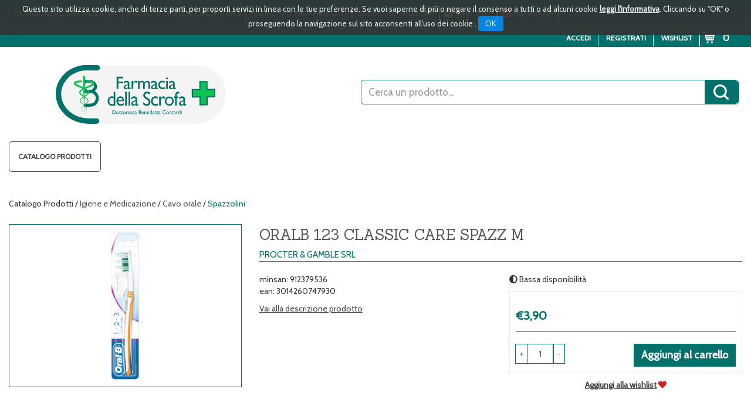

--- FILE ---
content_type: text/css
request_url: https://www.farmaciadellascrofa.it/custom/css/stile_shop.css?v=215.1
body_size: 6262
content:
@import url('https://fonts.googleapis.com/css2?family=Cabin&family=Sanchez&display=swap');


html, body {font-family: 'Cabin', sans-serif !important}
h1{ color: #02716b;}
h1, h2, h3, h4, h5, h6 {font-family: 'Sanchez', serif;}
.btn-top.active.focus, .btn-top.active:focus, .btn-top.active:hover, .btn-top:active.focus, .btn-top:active:focus, .btn-top:active:hover, .open>.dropdown-toggle.btn-top.focus, .open>.dropdown-toggle.btn-top:focus, .open>.dropdown-toggle.btn-top:hover{ background-color: transparent; border-color: transparent;}

.btn:active, .btn.active{ -webkit-box-shadow: none; box-shadow:none;}

.btn-top.focus, .btn-top:focus{ background-color: transparent; border-color: transparent;}
.btn:focus, .btn:active:focus, .btn.active:focus, .btn.focus, .btn:active.focus, .btn.active.focus { outline: none; outline-offset: 0;}

.btn-top.active, .btn-top:active, .open>.dropdown-toggle.btn-top{ background-color: transparent; border-color: transparent;-webkit-box-shadow:none;box-shadow:none;}
a{ color: #02716b;}
a:hover{ color: #02716b;}
:focus{outline: none;}
.contenutoServizio a:not(.btn) {text-decoration: none;}
.form-control{-webkit-box-shadow: none; box-shadow: none; -webkit-transition: none;  -o-transition: none; transition: none;}
.form-control:focus{ -webkit-box-shadow: inset 0 1px 1px rgba(0, 0, 0, .075), 0 0 8px rgba(22, 95, 159, 0.6);   box-shadow: inset 0 1px 1px rgba(0, 0, 0, .075), 0 0 8px rgba(22, 95, 159, 0.6);}
.input-group .form-control:focus { z-index: 2;}
.zonaBanner.posizione55610 {    margin: 30px 0;}
/*
* 	TOP BAR
*/
input[type="checkbox"]:checked {background: url(/res/images/opc/checked.png) center center no-repeat #02716b;}
input[type=radio]:checked {border-color: #02716b;}
.btn-third, .btn-primary-novalidate, #sendOrdineButton {background: #02716b; border-color: #fff;}
.btn-third:hover, .btn-primary-novalidate:hover, #sendOrdineButton:hover {  border-color: #fff;  background: #0ec253;
    background: linear-gradient(25deg, #0ec253 0%, #02716b 100%);}
.fa-facebook-f {
    font-size: 16px!important;
    display: inline-block;
    margin-right: 5px;
    margin-top: 1px;
}
.topNav {background-color: #02716b; color: #FFF;}
.topNav_menusx, .topnav_menudx { margin: 7px 0 0;}
.topNav_menusx:not(:empty){ display: inline-block; border: 0 none transparent;  padding: 6px 10px;}
.topNav_menusx:not(:empty) a{color:#FFF; font-size:12px; text-transform:uppercase;     margin-right: 11px;}
.topNav_menusx:not(:empty) a:hover{color:#fff; }
.topNav_menusx:not(:empty) a > img{margin-top:-5px}
.btn-top{font-size:12px; background-color: transparent; border-color: transparent; border-radius: 0; margin-right: 0;}
.btn-top:hover{background-color: transparent;border-color: transparent; text-decoration:underline;}
ul.noBullets.list-h.clearfix.topNav_menusx  a:after {
    content: "";
    display: inline-block;
    height: 26px;
    width: 2px;
    background: #fff;
    margin-left: 8px;
    position: absolute;
    top: 10px;
}
.topnav_menudx_cart .carrello_refresh{   
background-image: url(/custom/images/template/carrello.png)!important;  background-repeat: no-repeat; width: 47px;
    background-position: left;

}
.carrello_refresh{margin:5px;}
.carrello_refresh i.fas.fa-2x.fa-shopping-cart{display:none;}
#carrello_refresh, .carrello_refresh {
    border-left: 0;
    padding-left: 0;
}
a.topnav_menudx_cart:hover{text-decoration: none;}
.topnav_menudx_cart .articoli{    font-size: 16px;
    color: #fff;
    font-weight: 600;
    position: relative;background: transparent;
    top: 1px;
    right: -24px;}


/*
*	MIDDLE BAR 
*/
.middleNav{padding: 30px 0;}

.logo {background-image: url(/custom/images/template/farmacia-della-scrofa.svg);
    display: block;
    height: 100px;
    width: 450px;
    background-size: contain;
    background-repeat: no-repeat;
    background-position: center;}
#formRicercaCatalgoTop{ margin-top:25px;width: 100%;}

.middleNav .input-group .form-control:first-child,.middleNav .input-group-addon:first-child, .middleNav .input-group-btn:first-child>.btn, .middleNav .input-group-btn:first-child>.btn-group>.btn, .middleNav .input-group-btn:first-child>.dropdown-toggle, .middleNav .input-group-btn:last-child>.btn:not(:last-child):not(.dropdown-toggle), .middleNav .input-group-btn:last-child>.btn-group:not(:last-child)>.btn{
	border-radius: 5px;height:42px;width:635px; border: none; background-color:#e6e6e6; font-size: 12px; color:#555;padding:16px 26px;
	
}
.input-group-btn:last-child>.btn, .input-group-btn:last-child>.btn-group {
    margin-left: -58px;
    height: 42px;
    width: 59px;
    background-color: #02716b;
    border-radius: 0 10px 10px 0;
    background-image: url(/custom/images/template/search-icon.png);
    background-repeat: no-repeat;
    background-position: 46% 50%;
}
.input-group-btn:last-child>.btn:hover{background-color: #02716b;}
.input-group-btn:last-child>.btn .fa-search:before, .input-group-btn:last-child>.btn-group .fa-search:before{color:transparent;}
.input-group {
    width: 100%;
}
/*
*	MAIN MENU 
*/

.navbar-default {background-color: #fff;  padding:0 ; border:0;}

.navbar-nav{text-align:left!important;}
.navbar-default .navbar-nav>li>a{font-size: 12px; border-radius: 5px; color: #444;  padding:15px; margin-right:  7px; font-weight: bold; border: 1px solid #444; text-align: center;}
.navbar-default .navbar-nav>li>a:hover, .navbar-default .navbar-nav>li>a:focus{
    color: #fff;
    font-weight: bold;
    background: #0ec253;
    background: linear-gradient(25deg, #0ec253 0%, #02716b 100%);  }
header ul.dropdown-menu { border-top: 4px solid  #02716b;}
ul.sottocategoria li.sottocategoria_figli{ border-left: 3px solid #02716b;}
.nav .open>a, .nav .open>a:hover, .nav .open>a:focus{border-color: #666;}
.navbar-default .navbar-nav>.open>a, .navbar-default .navbar-nav>.open>a:hover, .navbar-default .navbar-nav>.open>a:focus{    color:  #444;
    background-color: transparent; font-weight:700;}

.navbar-nav>li>.dropdown-menu{top: 52px; position: absolute;}
header{margin-bottom:30px;}

.navbar-nav .divider{display: none;}
/*
*       IMMAGINI PRODOTTI
*/

div#carouselBig {margin: 30px auto 50px auto;}

.thumbnail img.img-responsive {margin: 15%;  width: 70%;}



/*
* 	4 PRODOTTI  
*/


#SliderQuattroProdotti .caption a.nome-ditta p{display:none;}
#SliderQuattroProdotti .caption a.bloccoDatiProdotto p{text-align: center; font-size:16px; color:#444;    font-weight: bold;
}
#SliderQuattroProdotti .caption a.bloccoDatiProdotto p[itemprop="description"],
#SliderQuattroProdotti .caption a.bloccoDatiProdotto p[itemprop="productID"], 
#SliderQuattroProdotti .caption .box-recensioni1.boxInternoRecensioni{display:none;}

#SliderQuattroProdotti .caption .bloccoPrezzo span.pi{color:#555;  font-size: 15px; text-align: center; text-decoration:line-through; display:block; width:100%;    margin: 10px 0;}
#SliderQuattroProdotti .caption .bloccoPrezzo span.p{color:#555;  font-size: 20px; font-weight:700;  display:block; width:100%; text-align:center;    margin: 10px 0;}
#SliderQuattroProdotti .bloccoPrezzo .pf,#SliderQuattroProdotti  .bloccoPrezzo .pfs{color:#555;  font-size: 20px; font-weight:700;  display:block; width:100%; text-align:center;    margin: 10px 0;}
#SliderQuattroProdotti .bloccoBtn a.bloccoBtn--link.link-wishlist, #SliderQuattroProdotti .bloccoBtn a.bloccoBtn--link.link-info{display:none;}
#SliderQuattroProdotti .bloccoBtn a.bloccoBtn--link.link-cart{ border-radius: 24px; padding:12px; background: #02716b; color:#FFF; font-size:15px;text-transform:uppercase;}
#SliderQuattroProdotti .bloccoBtn a.bloccoBtn--link.link-cart:before{content: "Acquista"; }
.bloccoBtn a>.fa-stack{display: none;}
#SliderQuattroProdotti .bloccoBtn a.bloccoBtn--link.link-cart:hover{background: #0ec253;
background: linear-gradient(25deg, #0ec253 0%, #02716b 100%);;}
#SliderQuattroProdotti .thumbnail{padding-bottom:0;top:15px;}

.bloccoBtn hr{display: none;}


/*
* 	6 PRODOTTI  
*/

#SliderSeiProdotti .caption a.nome-ditta p{display:none;}
#SliderSeiProdotti .caption a.bloccoDatiProdotto p[itemprop="description"],
#SliderSeiProdotti .caption a.bloccoDatiProdotto p[itemprop="productID"], 
#SliderSeiProdotti .caption .box-recensioni1.boxInternoRecensioni{display:none;}


#SliderSeiProdotti .caption .bloccoPrezzo span.pi{color:#555;  font-size: 15px;  text-decoration:line-through; display:block; width:100%;    margin: 10px 0;}
#SliderSeiProdotti .caption .bloccoPrezzo span.p{color:#555;  font-size: 20px; font-weight:700;  display:block; width:100%; text-align:center;    margin: 10px 0;}
#SliderSeiProdotti .bloccoPrezzo .pf,#SliderSeiProdotti  .bloccoPrezzo .pfs{color:#555;  font-size: 20px; font-weight:700;  display:block; width:100%; text-align:center;    margin: 10px 0;}
#SliderSeiProdotti .bloccoBtn a.bloccoBtn--link.link-cart, #SliderQuattroProdotti .bloccoBtn a.bloccoBtn--link.link-cart{padding: 10px;background: #02716b;color: #FFF;font-size: 17px;text-transform: uppercase;display: block;border-radius: 0;position: absolute;bottom: 0;left: 0.5px;right: 0;}
#SliderSeiProdotti .bloccoBtn a.bloccoBtn--link.link-cart:before {
    /* content: "ACQUISTA"; */
    font-weight: bold;
}
.bloccoBtn a>.fa-stack{display: none;}
#SliderSeiProdotti .bloccoBtn a.bloccoBtn--link.link-cart:hover{    background: #0ec253;
    background: linear-gradient(25deg, #0ec253 0%, #02716b 100%); }
#SliderSeiProdotti .thumbnail{padding-bottom:40px;top:15px;    min-height: 380px;}



/*
*	DITTE
*/


#carouselDitte{ border: none;padding:0}

/*
*	CATEGORIE
*/

.categories{text-align: center;}
.categories .noBullets {display: none;}
.boxCategories{margin-bottom:30px;}


.categories h4{  text-align: center;font-size: 16px;  font-weight: 700;  color: #02716b; padding: 20px 0; margin:0 0 20px; border-top: none;}
.categories h4 a {color: #666;
position: absolute; 
background: rgba(255,255,255,0.8);
display: block;
width: 100%;
padding: 11px;
bottom: 0;}
.categories li a{ color: #555;}
.categories h4 a:hover {
    text-decoration: none;
    background: #fff;
    color: #02716b;
    transition: 0.3s ease;
}

/*
*	OLW-CAROUSEL
*/

.owl-carousel .owl-dots.disabled, .owl-carousel .owl-nav.disabled{display: block;}
.owl-theme .owl-dots{padding: 12px 0;}
.owl-theme .owl-dots .owl-dot span{width: 30px; height: 30px;  margin:15px 7px;  background: #fff; border: 2px solid #02716b; opacity:0.5; display: block; -webkit-backface-visibility: visible; transition: opacity .2s ease; border-radius: 50%;}
.owl-theme .owl-dots .owl-dot.active span{opacity:1; background: #02716b;}
.owl-theme .owl-dots .owl-dot:hover span{opacity:1;     background: #0ec253;
    background: linear-gradient(25deg, #0ec253 0%, #02716b 100%); }
.owl-theme .owl-nav [class*=owl-]{ color: #02716b!important;}
.owl-theme .owl-nav [class*=owl-]:hover{ color: #02716b;}
.owl-carousel .owl-nav button.owl-next, .owl-carousel .owl-nav button.owl-prev, .owl-carousel button.owl-dot{opacity:1; }


.bigSlider .owl-carousel .owl-nav.disabled{display: none!important;}
#carouselBig .owl-stage-outer{padding-bottom: 3px;}
#carouselBig .owl-dots{position:absolute;bottom:-50px;left:50%;-webkit-transform:translatex(-50%);-o-transform:translatex(-50%);-moz-transform:translatex(-50%);transform:translatex(-50%);}
#carouselBig .owl-dots .owl-dot span {position: relative;  top: 25px;}



/*
*	FOOTER
*/
.row.menu__interno h3 {
    color: #fff;
}
.menu {background-color: #02716b; border-top: 2px solid #02716b;  }
.menu h3, .testo h3, .testo h2, .testo h1, .row.boxSliderCorrelatiProdotto h3, .boxRecensione h1  { font-size: 20px; color: #444; font-weight: 700; text-transform: uppercase; text-align: left;margin-bottom:28px;    border-bottom: 1px solid #FFF;
    padding-bottom: 10px;
    margin-bottom: 10px;}
.boxRecensione h1 a, .boxRecensione h1  {text-decoration: none;}
ul.noBullets {margin-top:6px;}
.menu a{ font-size: 12 px; color: #fff; font-weight: 400;  line-height: 18px; text-align: left;}
.menu .noBullets li {margin-bottom: 8px;}

.footer__information{ background-color:#02716b;margin: 0; color: #FFF;  }
.footer__information p{text-align:center;}
.footer__information p.titolo{ font-weight: 400;font-size:12px;}
.footer__information p.titolo b{font-weight: 700;}
.footer__information p.titolo a{color: #FFF; font-weight: 700;font-size:12px;}

.footer__bottom ul li{color: #555; font-weight: 400; }
.footer__bottom ul li a{color: #02716b; font-weight: 700; }
.footer__bottom ul li:nth-child(1){text-align: left}
.footer__bottom ul li:nth-child(2){text-align: center; text-decoration: underline;}
.footer__bottom ul li:nth-child(3){text-align: right}

/*
*	WISHLIST
*/
.wishlist a { text-decoration: underline; font-weight: 700;}
.wishlist .caption a.nome-ditta p{display:none;}
.wishlist .caption a.bloccoDatiProdotto p{text-align: center; text-size:18px; color:#555;}
.wishlist .caption a.bloccoDatiProdotto p[itemprop="description"],
.wishlist .caption a.bloccoDatiProdotto p[itemprop="productID"], 
.wishlist .caption .box-recensioni1.boxInternoRecensioni{display:none;}

.wishlist .caption .bloccoPrezzo span.sc, .listProducts .caption .bloccoPrezzo span.sc, .wishlist .sc{font-size: 15px; font-weight:400; text-transform: uppercase; color:#fff; display: block; background-color: #de0d0d; padding: 5px;position: absolute; right:0; left:0;top:9px;  height:28px; width:100%;}
.wishlist .caption .bloccoPrezzo span.sc:before, .listProducts .caption .bloccoPrezzo span.sc:before {content:'- ';}

.wishlist .caption .bloccoPrezzo span.pi{color:#555;  font-size: 15px;  text-decoration:line-through; display:block; width:100%;    margin: 10px 0;}
.wishlist .caption .bloccoPrezzo span.p{color:#555;  font-size: 20px; font-weight:700;  display:block; width:100%; text-align:center;    margin: 10px 0;}
.wishlist .bloccoPrezzo .pf,.wishlist  .bloccoPrezzo .pfs{color:#555;  font-size: 20px; font-weight:700;  display:block; width:100%; text-align:center;    margin: 10px 0;}

.wishlist .bloccoBtn a.bloccoBtn--link.link-wishlist, .wishlist .bloccoBtn a.bloccoBtn--link.link-info{display:none;}
.wishlist .bloccoBtn a.bloccoBtn--link.link-cart{ border-radius: 24px; padding:12px; background: #02716b; color:#FFF; font-size:15px;text-transform:uppercase;}
.wishlist .bloccoBtn a.bloccoBtn--link.link-cart:before{content: "Acquista"; }
.wishlist  .bloccoBtn a>.fa-stack{display: inline-block;}
.wishlist .bloccoBtn a.bloccoBtn--link.link-cart:hover{    background: #0ec253;
    background: linear-gradient(25deg, #0ec253 0%, #02716b 100%); }
.wishlist .bloccoBtn{}
.wishlist .thumbnail{top:15px; padding-bottom: 70px;}



/*
* FILTRI
*/

.filtri-ricerca-attivi-r>span{margin: 0 15px; position: relative; padding-right: 30px; display: block;}

a.filter_remove_active { color: white; display: block;  background: #02716b; padding: 5px 8px; position: absolute;right: 0;top: 0;}
span.parola-cercata{font-size: 16px; font-weight: 700; color: #02716b;}
.filtri-ricerca-r a{display: inline-block;text-decoration: underline;}

.borderBlu {
    height: 2px;
    display: block;
    margin-bottom: 5px;
    background-color: #02716b;
}
.btn-primary {
    color: #fff;
    background-color:  #02716b;
    border-color:  #02716b;
}

.btn-primary:hover, .btn-primary:focus {
    color: #fff;
        background: #0ec253;
    background: linear-gradient(25deg, #0ec253 0%, #02716b 100%); 
    border:0;
}

/*
*   PAGINATION
*/


.pagination>li>a, .pagination>li>span{color: #02716b;background-color: #fff; border: 1px solid #02716b;}
.pagination>.active>a, .pagination>.active>span, .pagination>.active>a:hover, .pagination>.active>span:hover, .pagination>.active>a:focus, .pagination>.active>span:focus{background-color:  #02716b;border-color:  #02716b;}
.dropdown-menu>.active>a, .dropdown-menu>.active>a:hover, .dropdown-menu>.active>a:focus{  background-color:  #02716b;}

/*
*   PRODOTTI
*/

a.bredcrumbs{ color: #555;}
a.bredcrumbs .lastBredcrumbs{color: #02716b;}
.bloccoPrezzo .sc, .listProducts .caption .bloccoPrezzo span.sc , .wishlist .sc{  color: #fff;
    background-color: #f00;
    padding: 13px;
    display: inline-block;
    position: absolute;
    top: 0;
    right: 0;
    font-size: 18px;}
.nav-tabs>li>a:hover { border-bottom-color: #02716b;}
.nav-tabs>li.active>a, .nav-tabs>li.active>a:focus, .nav-tabs>li.active>a:hover{    border-bottom-color: #02716b;}
.thumbnail{padding: 0;}


.listProducts .bloccoBtn{position: static; width: 100%!important;}
.listProducts a.nome-ditta p{display:none;}
.listProducts a.bloccoDatiProdotto p{text-align: center; font-size:18px; color:#555;    min-height: 50px; text-transform: capitalize;}
.listProducts a.bloccoDatiProdotto p[itemprop="description"],
.listProducts a.bloccoDatiProdotto p[itemprop="productID"], 
.listProducts .box-recensioni1.boxInternoRecensioni{display:none;}

.listProducts .caption .bloccoPrezzo span.sc, .listProducts .caption .bloccoPrezzo span.sc, .wishlist .caption .bloccoPrezzo span.sc{font-size: 15px; font-weight:400; text-transform: uppercase; color:#fff; display: block; background-color: #de0d0d; padding: 5px;position: absolute; right:0; left:0;top:9px;  height:28px; width:100%;}
.listProducts .caption .bloccoPrezzo span.sc:before, .wishlist .caption .bloccoPrezzo span.sc:before{content:'- ';}

.listProducts .caption .bloccoPrezzo span.pi{color:#555;  font-size: 15px;  text-decoration:line-through; display:block; width:100%;    margin: 10px 0;}
.listProducts .caption .bloccoPrezzo span.p{color:#555;  font-size: 20px; font-weight:700;  display:block; width:100%; text-align:center;    margin: 10px 0;}
.listProducts .bloccoPrezzo .pf,.listProducts  .bloccoPrezzo .pfs{color:#555;  font-size: 20px; font-weight:700;  display:block; width:100%; text-align:center;    margin: 10px 0;}

.listProducts .thumbnail{ padding-top: 10px; top:15px; border:1px solid #e2e2e2; padding-bottom:0px!important;}
.listProducts .col-sm-3, .listProducts>.col-xs-6{border: 0 none transparent;}
.listProducts .bloccoBtn a.bloccoBtn--link.link-wishlist, .listProducts .bloccoBtn a.bloccoBtn--link.link-info{display:none;}
.listProducts .bloccoBtn a.bloccoBtn--link.link-cart, .listProducts .bloccoBtn a.bloccoBtn--link.link-cart{     background: #02716b;
    position: absolute;
    width: 100%;
    left: 0;    color: #fff;
    padding: 10px 0;
    text-transform: uppercase;
    bottom: 0;
    border-radius: 0;}
.listProducts .bloccoBtn a.bloccoBtn--link.link-cart:before{content: "Acquista"; }
.bloccoBtn a>.fa-stack{display: none;}
.listProducts .bloccoBtn a.bloccoBtn--link.link-cart:hover{background: #0ec253;
    background: linear-gradient(25deg, #0ec253 0%, #02716b 100%); transition: 0.3s ease;}

/*
*   SCONTI
*/



.promoDuePiuUno {
    width: 0;
    height: 0;
    border-top: 150px solid #02716b;
    border-right: 150px solid transparent;
    z-index: 200;
    position: absolute;
}
.promoDuePiuUno_box{top:7px;}
.promoDuePiuUno{top:0}
.schedaProdotto .promoDuePiuUno {top: 14px;}
.schedaProdotto .promoDuePiuUno_box{top:20px}

/*
*  PAGINA CONTATTI
*/
.testo {padding:30px 0;}
.contatti-bordo2 label { display: block;}
.contatti-bordo2 input { display: block; width: 550px; max-width: 100%;}
fieldset.formFieldsetDue { position:relative; left:-10px; margin:0 7px 0 2px}
fieldset.formFieldsetDue textarea{width: 550px; max-width: 100%;}
fieldset.formFieldsetTre {margin:0 16px 0 0px;padding: 0 15px 0 0;}
fieldset.formFieldsetTre textarea{ max-width:100%; }
input#terms{ width: 15px; display: inline-block;}
fieldset.formFieldsetCaptcha{margin: 0 16px 0 -9px;}
input#defaultReal{ width: 200px;}



/*
*    TOP BUTTON
*/
#topButton{background-color:rgba(255,255,255,0.2);background-color: #0ec253;}
#topButton:active, #topButton:hover{background-color:   #0ec253;}


@media only screen and (max-width: 991px){
.navbar-default .navbar-nav>.open>a, .navbar-default .navbar-nav>.open>a:hover, .navbar-default .navbar-nav>.open>a:focus {color: #fff!important;}
.middleNav .input-group .form-control:first-child, .middleNav .input-group-addon:first-child, .middleNav .input-group-btn:first-child>.btn, .middleNav .input-group-btn:first-child>.btn-group>.btn, .middleNav .input-group-btn:first-child>.dropdown-toggle, .middleNav .input-group-btn:last-child>.btn:not(:last-child):not(.dropdown-toggle), .middleNav .input-group-btn:last-child>.btn-group:not(:last-child)>.btn
{width: 100%;}

a.navbar-brand{ background-image: url(/custom/images/template/farmacia-della-scrofa.svg);background-repeat: no-repeat; background-size: contain; overflow: hidden; width: 60%;  background-position: left top; margin-left: 15px;}
.middleNav{ padding: 0 0 30px 0;}
.navbar-header{  min-height: 76px;}
.navbar-header_icone, .navbar-toggle{margin-top:18px;}
ul.navbar-nav{margin-top: 10px;}
.navbar-default .navbar-nav>li>a{padding: 14px 0; margin:0;}
ul.navbar-nav .open .dropdown-toggle{ color:  #02716b!important;}
ul.navbar-nav .open ul.dropdown-menu{border-left: 3px solid  #02716b;}
ul.sottocategoria li.sottocategoria_figli{border-left: 3px solid #02716b;}

}
@media screen and (max-width: 767.9px){

section.categories .row {
    display: flex;
    justify-content: center;
    align-items: center;
    align-content: center;
    flex-direction: column;
}

.listProducts .thumbnail { margin-bottom: 20px;}


}
.boxNotizie h4 a, .boxSliderProdotti h4 a, .footer__information a, .footer__information p.boxSliderProdotti h4 a { color: #444; }
.boxSliderProdotti h4 a:hover {color: #02716b;
    text-decoration: none;}
 @media screen and (max-width: 599.9px){ li.divider {background: #02716b;
    width: 100%;
    height: 5px;
    margin: auto;
    margin-bottom: 7px;} }
@media screen and (max-width: 767.9px){

.footer__bottom ul li:nth-child(1),
.footer__bottom ul li:nth-child(2),
.footer__bottom ul li:nth-child(3){ display: inline; width: auto; margin: 0 5px;text-align: center;}
#topButton{right:0;}
}

.middleNav .input-group .form-control:first-child, .middleNav .input-group-addon:first-child, .middleNav .input-group-btn:first-child>.btn, .middleNav .input-group-btn:first-child>.btn-group>.btn, .middleNav .input-group-btn:first-child>.dropdown-toggle, .middleNav .input-group-btn:last-child>.btn:not(:last-child):not(.dropdown-toggle), .middleNav .input-group-btn:last-child>.btn-group:not(:last-child)>.btn  {    border-radius: 10px;
    height: 42px;
    width: 500px;
    border: none;
    background-color: #ffffff;
    font-size: 12px;
    color: #555;
    padding: 16px 26px;
    border: 1.5px solid #02716b;}

a.btn.btn-top {
    color: #FFF;
    font-weight: bold; text-transform: uppercase; border-right: 1px solid #FFF;
}

.topNav_menusx:not(:empty) li:not(:last-child):after {content: " "!important;}

.listProducts .thumbnail {margin:0!important;}

#SliderSeiProdotti .thumbnail, #SliderQuattroProdotti .thumbnail, .listProducts .thumbnail, .wishlist .thumbnail, .schedaProdotto .thumbnail  {
    top: 15px;
    border-radius: 0;
    border: 1px solid #444; 
}
#SliderSeiProdotti .caption a.bloccoDatiProdotto p {
    font-weight: bold;
}
#SliderSeiProdotti .bloccoPrezzo .pf, #SliderSeiProdotti .bloccoPrezzo .pfs {color: #02716b;}
.col-xs-6.col-md-2.boxCategories {border: 1px solid #333;   margin: 10px;  width: 213px; padding:0; height: 213px!important; }
.boxDitte h4 {
    text-align: left;font-weight: 500;
       background: #FFF; font-size: 26px;
    text-align: left; text-transform: uppercase;
    padding-bottom: 7px; color: #444; padding-top: 5px;
}
.boxNomeRender a, .boxNotizie h4,.boxSliderProdotti h4 { 
     text-align: left; text-transform: uppercase; background-color: #fff;font-size: 26px;
}
.categories img {padding:0; width: 100%;}
.boxNomeRender a:after, .boxNotizie h4:after,.boxSliderProdotti h4:after, section.categories h3:after, .boxDitte h4:after {
content: " ";
height: 2px;
width: 100px;
background-color: #02716b;
display: block;
margin-top: 10px;
}
.categories h3 {
    text-align: left;font-weight: bold;
    font-size: 17px;
    border-bottom: 1px solid #555; text-transform: uppercase; color: #02716b;
}
.categories li a {
    color: #9e9e9e;
}
.categories li:nth-child(5) a {
    color: #02716b;
    text-decoration: underline; font-weight: bold;
}
#SliderQuattroProdotti .bloccoPrezzo .pf, #SliderQuattroProdotti .bloccoPrezzo .pfs {    color: #02716b;
    font-size: 25px;}

section.listaCategorie h1, h1.nome-prodotto, section.wishlist h1 {font-size: 19px; color: #575757;}
hr {
    margin-top: 0;
    margin-bottom: 20px;
    border: 0;
    border-top: 1px solid #575757;
}
.listProducts a.bloccoDatiProdotto p {font-weight: bold; color: #575757;}
.listProducts .bloccoPrezzo .pf, .listProducts .bloccoPrezzo .pfs, .bloccoPrezzo .pf, .bloccoPrezzo .pfs {color: #02716b;}

h1.nome-prodotto {font-size: 25px;}
span[itemprop="manufacturer"] {color: #02716b; font-size: 15px;}
.boxAcquista.clearfix .listProducts .bloccoPrezzo .pf, .listProducts .bloccoPrezzo .pfs, .bloccoPrezzo .pf, .bloccoPrezzo .pfs {font-size: 20px;}
a.bredcrumbs .lastBredcrumbs {
    color: #02716b;
}
.thumbnail .caption {padding:0;}
.schedaProdotto .thumbnail {border-color: #02716b; }
.btn-primary {
    color: #fff;
    background-color: #02716b;
    border-color: #02716b;
    font-weight: 600;
    font-size: 18px;
}
span.aggiungiWishlistDaElenco {
    text-decoration: underline;
    font-weight: bold;
}
p.disponibilita.disponibilitaNulla {
    color: red;
    font-weight: bold;
}
section.wishlist h1 {font-size: 25px;}
.pagination>.active>a, .pagination>.active>span, .pagination>.active>a:hover, .pagination>.active>span:hover, .pagination>.active>a:focus, .pagination>.active>span:focus {background: #02716b;}
.row.filtri-ricerca-attivi-r {
    background: #f2f2f2;
    padding: 10px;
}
a.filter_remove_active {    top: -5px;}
#SliderQuattroProdotti .thumbnail { margin-left: 10px;}
#SliderSeiProdotti .thumbnail {    width: 190px;
    margin-left: 10px;}
.owl-stage-outer {
    padding-bottom: 10px;
}
section.categories h3 {
    text-transform: uppercase;    background: #FFF;
    text-align: left; font-size: 26px; font-weight: 500;
    color: #444;  padding-top: 5px; border-bottom: 0;
}
section.categories h4 {
    height: auto;
}
a.btn.btn-top:hover, .topnav_menudx_cart .carrello_refresh:hover {
    text-decoration: none;
    opacity: 0.76;
    transition: 0.5s ease;
}
input#nomeRicercaTop1 {
    font-size: 17px;height: 42px; border-color: #02716b;
    border-radius: 5px;

}


.form-control:focus {
    outline: none;
    box-shadow: none;
    border-color: #02716b!important;
    color: #02716b!important; transition: 0.5s ease; font-weight: bold;
}#SliderSeiProdotti .caption a.bloccoDatiProdotto p {
    min-height: 50px; padding: 0 15px;
}
.bloccoPrezzo span.pi { float: left; width:47%!important;    text-align: right; margin-right: 10px;}
.bloccoPrezzo span.pfs { float: right;width:50%
!important;    text-align: left;
    position: relative;
    top: -4px;}span.pf {
    position: relative;
    top: 7px;
}
span.sc:before {
    content: "-";
}

.listProducts .bloccoPrezzo .sc, .listProducts .caption .bloccoPrezzo span.sc, .wishlist .caption .bloccoPrezzo span.sc, #SliderSeiProdotti .bloccoPrezzo span.sc, #SliderQuattroProdotti .bloccoPrezzo span.sc{
color: #fff;
background-color: #f00;
padding: 13px;
display: inline-block;
position: absolute;
top: 0;
right: 0;
font-size: 14px;
width: 65px;
height: 50px;
padding-top: 15px;
font-weight: bold;
right: 0;
}



p.disponibilita.disponibilitaEstesa {
    color: green;
}

.boxAcquista .bloccoPrezzo span.pi {float: none; text-align: left; width: auto!important;}

.carrello_hover_su.wishlist_hover_su p {
    position: relative;
    top: 17px;
}
a.bottone.continua_shop span, a.bottone_wishlist.vai_carrello span {
    background: #f2f2f2;
    text-align: center;
    padding: 0;
    padding-top: 10px;
    font-weight: bold;
}
a.bottone_wishlist.vai_carrello span, a.bottone.vai_carrello span {
    color: #02716b;background: #f2f2f2;  padding: 0;
    text-transform: uppercase;
    font-weight: bold; padding-top: 10px;
}
span#nome_prodotto {
    color: #02716b;
}
.carrello_hover_dx p {
    background: none;
    padding: 0;
}
span#num_prod_carrello {
    color: #02716b;
}
.carrello_hover_su .evidente {    color: #02716b;}
.wishlist .bloccoBtn {position: static; width: 100%;}
section.wishlist h1 {
    border-bottom: 1px solid #333;
    padding-bottom: 10px;
    margin-bottom: 30px;
}
.testo h2 {
    font-size: 20px;
}
.testo strong {
    font-size: 16px;
}
.pagination>li>a:hover, .pagination>li>span:hover, .pagination>li>a:focus, .pagination>li>span:focus {
    z-index: 2;
    color: #02716b;
    background-color: #fff;
    border-color: #02716b;
    font-weight: bold;
}
.filtri-ricerca-r h2 {
    font-size: 14px;
    margin-bottom: 5px;
    font-weight: bold;
}


.filtri-ricerca-r a {
    display: inline-block;
    text-decoration: none;
}
#boxAcquista_boxAdd a.btn.disabled, fieldset[disabled] a.btn, #boxAcquista_boxAdd  .btn {
    float: right;
}
.boxSliderCorrelatiCategoria h3, .boxSliderCorrelatiProdotto h3 {background: #fff;}
section.topNav.visible-md-block.visible-lg-block a {
    text-decoration: none;
}

#contenutoOpcCart .btn-default {
    color: #02716b;
    background: #fff;
    border-width: 2px;
    border-style: solid;
    border-color: #02716b;
    border-radius: 0;
    text-decoration: none;
    font-weight: 700;
    text-transform: uppercase;
}
.success-step {
    color: #02716b;
}
.btn-default {color: #02716b;    border-color: #02716b;}

.listProducts .thumbnail {    min-height: 433px;}
.listProducts .bloccoBtn a.bloccoBtn--link.link-cart {     color: #fff;
    padding: 10px 0;
    text-transform: uppercase;}

@media only screen and (max-width: 991px) {



nav.navbar.navbar-default {background: #02716b;}

 .middleNav .input-group .form-control:first-child {width: 100%;}

 .middleNav .visible-md-block, .middleNav .visible-lg-block{display: block!important; float: none; margin: auto;}
 .middleNav .logo {background-position: 50% 50%;width: 100%;margin-top: 10px;margin-bottom: 10px;}

 #formRicercaCatalgoTop{margin-top:0;}
 a.navbar-brand{display: none;}

#formRicercaCatalgoTop .input-group {
    width: 100%;
}



/**
*   MENU
*/
.navbar-header{min-height: 66px;}
.navbar-default .navbar-toggle .icon-bar{background-color: #FFF;}
.navbar-default .navbar-collapse, .navbar-default .navbar-form{background: white; }
.navbar-default .navbar-nav>li>a{ color: #444}
.navbar-header_icone{color: #FFF;}
.navbar-nav .divider{display: inline-block;}
.dropdown.keep-open{padding-bottom: 8px;}


#SliderSeiProdotti .thumbnail, #SliderQuattroProdotti .thumbnail {width: auto; padding: 0 0 60px!important;}
}


.listProducts .bloccoBtn {width: 100%; margin: 0;}

.bloccoPrezzo span.pf {
    display: block;
    height: 38px;
}
ul#ul_cats_adv_filter a, .filtro-offerte.mono a {
    text-decoration: none;
}
p.descrizione {
    color: #02716b;
}
.zonaBanner.posizione800.imgBoxTop .navbar {min-height: 0px;}
.zonaBanner.posizione800.imgBoxTop .middleNav {padding: 0;}
.schedaProdotto .thumbnail img.img-responsive {margin:  0 auto!important;}
.schedaProdotto .thumbnail.thumbnailBig.product-grid {
    margin-bottom: 80px!important;
}


@media only screen and (max-width: 1369px) {

.menu {background-size:cover; }
}
a#bottoneAnnullaOrdine{width:126px;}

.link-cart .hidden {
    display: inline !important;
}